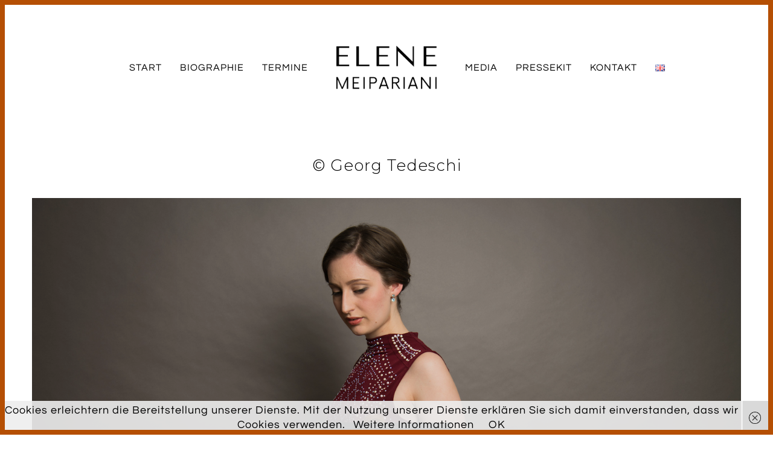

--- FILE ---
content_type: text/html; charset=UTF-8
request_url: https://elene-meipariani.com/portfolio/georg-tedeschi/
body_size: 13896
content:
<!DOCTYPE html>

<html class="no-js" lang="de-DE">
<head>
    <meta charset="UTF-8">
    <meta name="viewport" content="width=device-width, initial-scale=1.0">

	<link rel="preconnect" href="https://fonts.googleapis.com">
<link rel="preconnect" href="https://fonts.gstatic.com" crossorigin>
<link rel="preload" href="https://fonts.gstatic.com/s/montserrat/v18/JTURjIg1_i6t8kCHKm45_cJD3gnD_vx3rCs.woff2" as="font" type="font/woff2" crossorigin>
<link rel="preload" href="https://fonts.gstatic.com/s/montserrat/v18/JTUSjIg1_i6t8kCHKm459WlhyyTh89Y.woff2" as="font" type="font/woff2" crossorigin>
<link rel="preload" href="https://fonts.gstatic.com/s/montserrat/v18/JTUQjIg1_i6t8kCHKm459WxRyS7m0dR9pA.woff2" as="font" type="font/woff2" crossorigin>
<link rel="preload" href="https://fonts.gstatic.com/s/questrial/v13/QdVUSTchPBm7nuUeVf70viFluW44JQ.woff2" as="font" type="font/woff2" crossorigin>
<meta name='robots' content='index, follow, max-image-preview:large, max-snippet:-1, max-video-preview:-1' />

	<!-- This site is optimized with the Yoast SEO plugin v21.7 - https://yoast.com/wordpress/plugins/seo/ -->
	<title>© Georg Tedeschi - Elene Meipariani</title>
	<link rel="canonical" href="https://elene-meipariani.com/portfolio/georg-tedeschi/" />
	<meta property="og:locale" content="de_DE" />
	<meta property="og:type" content="article" />
	<meta property="og:title" content="© Georg Tedeschi - Elene Meipariani" />
	<meta property="og:url" content="https://elene-meipariani.com/portfolio/georg-tedeschi/" />
	<meta property="og:site_name" content="Elene Meipariani" />
	<meta property="article:publisher" content="https://www.facebook.com/profile.php?id=100012046419618" />
	<meta property="article:modified_time" content="2022-02-02T10:03:42+00:00" />
	<meta property="og:image" content="https://elene-meipariani.com/wp-content/uploads/elene_meipariani_20180420_georgtedeschi.com9754-Web.jpg" />
	<meta property="og:image:width" content="1500" />
	<meta property="og:image:height" content="1000" />
	<meta property="og:image:type" content="image/jpeg" />
	<meta name="twitter:card" content="summary_large_image" />
	<script type="application/ld+json" class="yoast-schema-graph">{"@context":"https://schema.org","@graph":[{"@type":"WebPage","@id":"https://elene-meipariani.com/portfolio/georg-tedeschi/","url":"https://elene-meipariani.com/portfolio/georg-tedeschi/","name":"© Georg Tedeschi - Elene Meipariani","isPartOf":{"@id":"https://elene-meipariani.com/#website"},"primaryImageOfPage":{"@id":"https://elene-meipariani.com/portfolio/georg-tedeschi/#primaryimage"},"image":{"@id":"https://elene-meipariani.com/portfolio/georg-tedeschi/#primaryimage"},"thumbnailUrl":"https://elene-meipariani.com/wp-content/uploads/elene_meipariani_20180420_georgtedeschi.com9754-Web.jpg","datePublished":"2022-01-11T14:12:51+00:00","dateModified":"2022-02-02T10:03:42+00:00","breadcrumb":{"@id":"https://elene-meipariani.com/portfolio/georg-tedeschi/#breadcrumb"},"inLanguage":"de","potentialAction":[{"@type":"ReadAction","target":["https://elene-meipariani.com/portfolio/georg-tedeschi/"]}]},{"@type":"ImageObject","inLanguage":"de","@id":"https://elene-meipariani.com/portfolio/georg-tedeschi/#primaryimage","url":"https://elene-meipariani.com/wp-content/uploads/elene_meipariani_20180420_georgtedeschi.com9754-Web.jpg","contentUrl":"https://elene-meipariani.com/wp-content/uploads/elene_meipariani_20180420_georgtedeschi.com9754-Web.jpg","width":1500,"height":1000,"caption":"Foto von Elene Meipariani © Georg Tedeschi"},{"@type":"BreadcrumbList","@id":"https://elene-meipariani.com/portfolio/georg-tedeschi/#breadcrumb","itemListElement":[{"@type":"ListItem","position":1,"name":"Startseite","item":"https://elene-meipariani.com/"},{"@type":"ListItem","position":2,"name":"Portfolio","item":"https://elene-meipariani.com/portfolio/"},{"@type":"ListItem","position":3,"name":"© Georg Tedeschi"}]},{"@type":"WebSite","@id":"https://elene-meipariani.com/#website","url":"https://elene-meipariani.com/","name":"Elene Meipariani","description":"Offizielle Webseite","potentialAction":[{"@type":"SearchAction","target":{"@type":"EntryPoint","urlTemplate":"https://elene-meipariani.com/?s={search_term_string}"},"query-input":"required name=search_term_string"}],"inLanguage":"de"}]}</script>
	<!-- / Yoast SEO plugin. -->


<link rel="alternate" type="application/rss+xml" title="Elene Meipariani &raquo; Feed" href="https://elene-meipariani.com/feed/" />
<link rel="alternate" type="application/rss+xml" title="Elene Meipariani &raquo; Kommentar-Feed" href="https://elene-meipariani.com/comments/feed/" />
<style id='wp-emoji-styles-inline-css'>

	img.wp-smiley, img.emoji {
		display: inline !important;
		border: none !important;
		box-shadow: none !important;
		height: 1em !important;
		width: 1em !important;
		margin: 0 0.07em !important;
		vertical-align: -0.1em !important;
		background: none !important;
		padding: 0 !important;
	}
</style>
<link rel='stylesheet' id='wp-block-library-css' href='https://elene-meipariani.com/wp-includes/css/dist/block-library/style.min.css?ver=6.4.7' media='all' />
<style id='classic-theme-styles-inline-css'>
/*! This file is auto-generated */
.wp-block-button__link{color:#fff;background-color:#32373c;border-radius:9999px;box-shadow:none;text-decoration:none;padding:calc(.667em + 2px) calc(1.333em + 2px);font-size:1.125em}.wp-block-file__button{background:#32373c;color:#fff;text-decoration:none}
</style>
<style id='global-styles-inline-css'>
body{--wp--preset--color--black: #000000;--wp--preset--color--cyan-bluish-gray: #abb8c3;--wp--preset--color--white: #ffffff;--wp--preset--color--pale-pink: #f78da7;--wp--preset--color--vivid-red: #cf2e2e;--wp--preset--color--luminous-vivid-orange: #ff6900;--wp--preset--color--luminous-vivid-amber: #fcb900;--wp--preset--color--light-green-cyan: #7bdcb5;--wp--preset--color--vivid-green-cyan: #00d084;--wp--preset--color--pale-cyan-blue: #8ed1fc;--wp--preset--color--vivid-cyan-blue: #0693e3;--wp--preset--color--vivid-purple: #9b51e0;--wp--preset--gradient--vivid-cyan-blue-to-vivid-purple: linear-gradient(135deg,rgba(6,147,227,1) 0%,rgb(155,81,224) 100%);--wp--preset--gradient--light-green-cyan-to-vivid-green-cyan: linear-gradient(135deg,rgb(122,220,180) 0%,rgb(0,208,130) 100%);--wp--preset--gradient--luminous-vivid-amber-to-luminous-vivid-orange: linear-gradient(135deg,rgba(252,185,0,1) 0%,rgba(255,105,0,1) 100%);--wp--preset--gradient--luminous-vivid-orange-to-vivid-red: linear-gradient(135deg,rgba(255,105,0,1) 0%,rgb(207,46,46) 100%);--wp--preset--gradient--very-light-gray-to-cyan-bluish-gray: linear-gradient(135deg,rgb(238,238,238) 0%,rgb(169,184,195) 100%);--wp--preset--gradient--cool-to-warm-spectrum: linear-gradient(135deg,rgb(74,234,220) 0%,rgb(151,120,209) 20%,rgb(207,42,186) 40%,rgb(238,44,130) 60%,rgb(251,105,98) 80%,rgb(254,248,76) 100%);--wp--preset--gradient--blush-light-purple: linear-gradient(135deg,rgb(255,206,236) 0%,rgb(152,150,240) 100%);--wp--preset--gradient--blush-bordeaux: linear-gradient(135deg,rgb(254,205,165) 0%,rgb(254,45,45) 50%,rgb(107,0,62) 100%);--wp--preset--gradient--luminous-dusk: linear-gradient(135deg,rgb(255,203,112) 0%,rgb(199,81,192) 50%,rgb(65,88,208) 100%);--wp--preset--gradient--pale-ocean: linear-gradient(135deg,rgb(255,245,203) 0%,rgb(182,227,212) 50%,rgb(51,167,181) 100%);--wp--preset--gradient--electric-grass: linear-gradient(135deg,rgb(202,248,128) 0%,rgb(113,206,126) 100%);--wp--preset--gradient--midnight: linear-gradient(135deg,rgb(2,3,129) 0%,rgb(40,116,252) 100%);--wp--preset--font-size--small: 13px;--wp--preset--font-size--medium: 20px;--wp--preset--font-size--large: 36px;--wp--preset--font-size--x-large: 42px;--wp--preset--spacing--20: 0.44rem;--wp--preset--spacing--30: 0.67rem;--wp--preset--spacing--40: 1rem;--wp--preset--spacing--50: 1.5rem;--wp--preset--spacing--60: 2.25rem;--wp--preset--spacing--70: 3.38rem;--wp--preset--spacing--80: 5.06rem;--wp--preset--shadow--natural: 6px 6px 9px rgba(0, 0, 0, 0.2);--wp--preset--shadow--deep: 12px 12px 50px rgba(0, 0, 0, 0.4);--wp--preset--shadow--sharp: 6px 6px 0px rgba(0, 0, 0, 0.2);--wp--preset--shadow--outlined: 6px 6px 0px -3px rgba(255, 255, 255, 1), 6px 6px rgba(0, 0, 0, 1);--wp--preset--shadow--crisp: 6px 6px 0px rgba(0, 0, 0, 1);}:where(.is-layout-flex){gap: 0.5em;}:where(.is-layout-grid){gap: 0.5em;}body .is-layout-flow > .alignleft{float: left;margin-inline-start: 0;margin-inline-end: 2em;}body .is-layout-flow > .alignright{float: right;margin-inline-start: 2em;margin-inline-end: 0;}body .is-layout-flow > .aligncenter{margin-left: auto !important;margin-right: auto !important;}body .is-layout-constrained > .alignleft{float: left;margin-inline-start: 0;margin-inline-end: 2em;}body .is-layout-constrained > .alignright{float: right;margin-inline-start: 2em;margin-inline-end: 0;}body .is-layout-constrained > .aligncenter{margin-left: auto !important;margin-right: auto !important;}body .is-layout-constrained > :where(:not(.alignleft):not(.alignright):not(.alignfull)){max-width: var(--wp--style--global--content-size);margin-left: auto !important;margin-right: auto !important;}body .is-layout-constrained > .alignwide{max-width: var(--wp--style--global--wide-size);}body .is-layout-flex{display: flex;}body .is-layout-flex{flex-wrap: wrap;align-items: center;}body .is-layout-flex > *{margin: 0;}body .is-layout-grid{display: grid;}body .is-layout-grid > *{margin: 0;}:where(.wp-block-columns.is-layout-flex){gap: 2em;}:where(.wp-block-columns.is-layout-grid){gap: 2em;}:where(.wp-block-post-template.is-layout-flex){gap: 1.25em;}:where(.wp-block-post-template.is-layout-grid){gap: 1.25em;}.has-black-color{color: var(--wp--preset--color--black) !important;}.has-cyan-bluish-gray-color{color: var(--wp--preset--color--cyan-bluish-gray) !important;}.has-white-color{color: var(--wp--preset--color--white) !important;}.has-pale-pink-color{color: var(--wp--preset--color--pale-pink) !important;}.has-vivid-red-color{color: var(--wp--preset--color--vivid-red) !important;}.has-luminous-vivid-orange-color{color: var(--wp--preset--color--luminous-vivid-orange) !important;}.has-luminous-vivid-amber-color{color: var(--wp--preset--color--luminous-vivid-amber) !important;}.has-light-green-cyan-color{color: var(--wp--preset--color--light-green-cyan) !important;}.has-vivid-green-cyan-color{color: var(--wp--preset--color--vivid-green-cyan) !important;}.has-pale-cyan-blue-color{color: var(--wp--preset--color--pale-cyan-blue) !important;}.has-vivid-cyan-blue-color{color: var(--wp--preset--color--vivid-cyan-blue) !important;}.has-vivid-purple-color{color: var(--wp--preset--color--vivid-purple) !important;}.has-black-background-color{background-color: var(--wp--preset--color--black) !important;}.has-cyan-bluish-gray-background-color{background-color: var(--wp--preset--color--cyan-bluish-gray) !important;}.has-white-background-color{background-color: var(--wp--preset--color--white) !important;}.has-pale-pink-background-color{background-color: var(--wp--preset--color--pale-pink) !important;}.has-vivid-red-background-color{background-color: var(--wp--preset--color--vivid-red) !important;}.has-luminous-vivid-orange-background-color{background-color: var(--wp--preset--color--luminous-vivid-orange) !important;}.has-luminous-vivid-amber-background-color{background-color: var(--wp--preset--color--luminous-vivid-amber) !important;}.has-light-green-cyan-background-color{background-color: var(--wp--preset--color--light-green-cyan) !important;}.has-vivid-green-cyan-background-color{background-color: var(--wp--preset--color--vivid-green-cyan) !important;}.has-pale-cyan-blue-background-color{background-color: var(--wp--preset--color--pale-cyan-blue) !important;}.has-vivid-cyan-blue-background-color{background-color: var(--wp--preset--color--vivid-cyan-blue) !important;}.has-vivid-purple-background-color{background-color: var(--wp--preset--color--vivid-purple) !important;}.has-black-border-color{border-color: var(--wp--preset--color--black) !important;}.has-cyan-bluish-gray-border-color{border-color: var(--wp--preset--color--cyan-bluish-gray) !important;}.has-white-border-color{border-color: var(--wp--preset--color--white) !important;}.has-pale-pink-border-color{border-color: var(--wp--preset--color--pale-pink) !important;}.has-vivid-red-border-color{border-color: var(--wp--preset--color--vivid-red) !important;}.has-luminous-vivid-orange-border-color{border-color: var(--wp--preset--color--luminous-vivid-orange) !important;}.has-luminous-vivid-amber-border-color{border-color: var(--wp--preset--color--luminous-vivid-amber) !important;}.has-light-green-cyan-border-color{border-color: var(--wp--preset--color--light-green-cyan) !important;}.has-vivid-green-cyan-border-color{border-color: var(--wp--preset--color--vivid-green-cyan) !important;}.has-pale-cyan-blue-border-color{border-color: var(--wp--preset--color--pale-cyan-blue) !important;}.has-vivid-cyan-blue-border-color{border-color: var(--wp--preset--color--vivid-cyan-blue) !important;}.has-vivid-purple-border-color{border-color: var(--wp--preset--color--vivid-purple) !important;}.has-vivid-cyan-blue-to-vivid-purple-gradient-background{background: var(--wp--preset--gradient--vivid-cyan-blue-to-vivid-purple) !important;}.has-light-green-cyan-to-vivid-green-cyan-gradient-background{background: var(--wp--preset--gradient--light-green-cyan-to-vivid-green-cyan) !important;}.has-luminous-vivid-amber-to-luminous-vivid-orange-gradient-background{background: var(--wp--preset--gradient--luminous-vivid-amber-to-luminous-vivid-orange) !important;}.has-luminous-vivid-orange-to-vivid-red-gradient-background{background: var(--wp--preset--gradient--luminous-vivid-orange-to-vivid-red) !important;}.has-very-light-gray-to-cyan-bluish-gray-gradient-background{background: var(--wp--preset--gradient--very-light-gray-to-cyan-bluish-gray) !important;}.has-cool-to-warm-spectrum-gradient-background{background: var(--wp--preset--gradient--cool-to-warm-spectrum) !important;}.has-blush-light-purple-gradient-background{background: var(--wp--preset--gradient--blush-light-purple) !important;}.has-blush-bordeaux-gradient-background{background: var(--wp--preset--gradient--blush-bordeaux) !important;}.has-luminous-dusk-gradient-background{background: var(--wp--preset--gradient--luminous-dusk) !important;}.has-pale-ocean-gradient-background{background: var(--wp--preset--gradient--pale-ocean) !important;}.has-electric-grass-gradient-background{background: var(--wp--preset--gradient--electric-grass) !important;}.has-midnight-gradient-background{background: var(--wp--preset--gradient--midnight) !important;}.has-small-font-size{font-size: var(--wp--preset--font-size--small) !important;}.has-medium-font-size{font-size: var(--wp--preset--font-size--medium) !important;}.has-large-font-size{font-size: var(--wp--preset--font-size--large) !important;}.has-x-large-font-size{font-size: var(--wp--preset--font-size--x-large) !important;}
.wp-block-navigation a:where(:not(.wp-element-button)){color: inherit;}
:where(.wp-block-post-template.is-layout-flex){gap: 1.25em;}:where(.wp-block-post-template.is-layout-grid){gap: 1.25em;}
:where(.wp-block-columns.is-layout-flex){gap: 2em;}:where(.wp-block-columns.is-layout-grid){gap: 2em;}
.wp-block-pullquote{font-size: 1.5em;line-height: 1.6;}
</style>
<style id='wp-typography-custom-inline-css'>
sub, sup{font-size: 75%;line-height: 100%}sup{vertical-align: 60%}sub{vertical-align: -10%}.amp{font-family: Baskerville, "Goudy Old Style", Palatino, "Book Antiqua", "Warnock Pro", serif;font-size: 1.1em;font-style: italic;font-weight: normal;line-height: 1em}.caps{font-size: 90%}.dquo{margin-left: -0.4em}.quo{margin-left: -0.2em}.pull-single{margin-left: -0.15em}.push-single{margin-right: 0.15em}.pull-double{margin-left: -0.38em}.push-double{margin-right: 0.38em}
</style>
<style id='wp-typography-safari-font-workaround-inline-css'>
body {-webkit-font-feature-settings: "liga";font-feature-settings: "liga";-ms-font-feature-settings: normal;}
</style>
<link rel='stylesheet' id='kalium-bootstrap-css-css' href='https://elene-meipariani.com/wp-content/themes/kalium/assets/css/bootstrap.min.css?ver=3.11.2.001' media='all' />
<link rel='stylesheet' id='kalium-theme-base-css-css' href='https://elene-meipariani.com/wp-content/themes/kalium/assets/css/base.min.css?ver=3.11.2.001' media='all' />
<link rel='stylesheet' id='kalium-theme-style-new-css-css' href='https://elene-meipariani.com/wp-content/themes/kalium/assets/css/new/style.min.css?ver=3.11.2.001' media='all' />
<link rel='stylesheet' id='kalium-theme-other-css-css' href='https://elene-meipariani.com/wp-content/themes/kalium/assets/css/other.min.css?ver=3.11.2.001' media='all' />
<link rel='stylesheet' id='kalium-theme-portfolio-css-css' href='https://elene-meipariani.com/wp-content/themes/kalium/assets/css/portfolio.min.css?ver=3.11.2.001' media='all' />
<link rel='stylesheet' id='kalium-style-css-css' href='https://elene-meipariani.com/wp-content/themes/kalium/style.css?ver=3.11.2.001' media='all' />
<link rel='stylesheet' id='custom-skin-css' href='https://elene-meipariani.com/wp-content/themes/kalium/assets/css/custom-skin.css?ver=e7c38f2feed4f7daad59ed0b81ac153d' media='all' />
<link rel='stylesheet' id='kalium-fluidbox-css-css' href='https://elene-meipariani.com/wp-content/themes/kalium/assets/vendors/fluidbox/css/fluidbox.min.css?ver=3.11.2.001' media='all' />
<link rel='stylesheet' id='typolab-montserrat-font-4-css' href='https://elene-meipariani.com/wp-content/uploads/fonts/9c42b6daac381823a163ef2e07f73362/font.css?v=1703677330' media='all' />
<link rel='stylesheet' id='typolab-questrial-font-5-css' href='https://elene-meipariani.com/wp-content/uploads/fonts/8c3ee5e0df0347fd91874cd4077217b4/font.css?v=1703677331' media='all' />
    <script type="text/javascript">
		var ajaxurl = ajaxurl || 'https://elene-meipariani.com/wp-admin/admin-ajax.php';
				var icl_language_code = "de";
		    </script>
	
<style data-custom-selectors>h1, .h1, .page-heading h1, h2, .h2, .page-heading h2, h3, .h3, .page-heading h3, h4, .h4, .page-heading h4, h5, .h5, .page-heading h5, h6, .h6, .page-heading h6{font-family:"Montserrat";font-style:normal;font-weight:300}.blog-posts .box-holder .post-info h2, .wpb_wrapper .lab-blog-posts .blog-post-entry .blog-post-content-container .blog-post-title, .single-blog-holder .blog-title h1, .blog-post-excerpt p, .post-info p, .blog-content-holder .post-content{font-family:"Montserrat";font-style:normal;font-weight:300}.single-post .post .author-info{font-family:"Montserrat";font-style:normal;font-weight:300}.single-post .post-comments--section-title h2{font-family:"Montserrat";font-style:normal;font-weight:300}</style>
<style data-custom-selectors>body, p{font-family:"Questrial";font-style:normal;font-weight:normal;font-size:18px;letter-spacing:1px}</style><script type="text/javascript" src="https://elene-meipariani.com/wp-includes/js/jquery/jquery.min.js?ver=3.7.1" id="jquery-core-js"></script>
<script type="text/javascript" src="https://elene-meipariani.com/wp-includes/js/jquery/jquery-migrate.min.js?ver=3.4.1" id="jquery-migrate-js"></script>
<script type="text/javascript" src="https://elene-meipariani.com/wp-content/plugins/revslider/public/assets/js/rbtools.min.js?ver=6.6.4" id="tp-tools-js"></script>
<script type="text/javascript" src="https://elene-meipariani.com/wp-content/plugins/revslider/public/assets/js/rs6.min.js?ver=6.6.4" id="revmin-js"></script>
<link rel="https://api.w.org/" href="https://elene-meipariani.com/wp-json/" /><link rel="alternate" type="application/json" href="https://elene-meipariani.com/wp-json/wp/v2/portfolio/5325" /><link rel="EditURI" type="application/rsd+xml" title="RSD" href="https://elene-meipariani.com/xmlrpc.php?rsd" />
<meta name="generator" content="WordPress 6.4.7" />
<link rel='shortlink' href='https://elene-meipariani.com/?p=5325' />
<link rel="alternate" type="application/json+oembed" href="https://elene-meipariani.com/wp-json/oembed/1.0/embed?url=https%3A%2F%2Felene-meipariani.com%2Fportfolio%2Fgeorg-tedeschi%2F" />
<link rel="alternate" type="text/xml+oembed" href="https://elene-meipariani.com/wp-json/oembed/1.0/embed?url=https%3A%2F%2Felene-meipariani.com%2Fportfolio%2Fgeorg-tedeschi%2F&#038;format=xml" />
<style id="theme-custom-css">.site-footer .footer-widgets {margin-bottom: 5px;}@media only screen and (max-width: 768px) {    .no-margin-desktop .vc_column-inner {        padding-left: 15px !important;        padding-right: 15px !important;    }}´.site-header--sticky-absolute, .site-header--sticky-fixed {    left: 0;    right: 0;    margin-top: -8px;}</style><meta name="theme-color" content="#2d49b1"><script>var mobile_menu_breakpoint = 768;</script><style data-appended-custom-css="true">@media screen and (min-width:769px) { .mobile-menu-wrapper,.mobile-menu-overlay,.header-block__item--mobile-menu-toggle {display: none;} }</style><style data-appended-custom-css="true">@media screen and (max-width:768px) { .header-block__item--standard-menu-container {display: none;} }</style><style>.recentcomments a{display:inline !important;padding:0 !important;margin:0 !important;}</style><meta name="generator" content="Powered by WPBakery Page Builder - drag and drop page builder for WordPress."/>
<meta name="generator" content="Powered by Slider Revolution 6.6.4 - responsive, Mobile-Friendly Slider Plugin for WordPress with comfortable drag and drop interface." />
<link rel="icon" href="https://elene-meipariani.com/wp-content/uploads/cropped-Bildschirmfoto-2022-02-05-um-15.29.26-32x32.png" sizes="32x32" />
<link rel="icon" href="https://elene-meipariani.com/wp-content/uploads/cropped-Bildschirmfoto-2022-02-05-um-15.29.26-192x192.png" sizes="192x192" />
<link rel="apple-touch-icon" href="https://elene-meipariani.com/wp-content/uploads/cropped-Bildschirmfoto-2022-02-05-um-15.29.26-180x180.png" />
<meta name="msapplication-TileImage" content="https://elene-meipariani.com/wp-content/uploads/cropped-Bildschirmfoto-2022-02-05-um-15.29.26-270x270.png" />
<script>function setREVStartSize(e){
			//window.requestAnimationFrame(function() {
				window.RSIW = window.RSIW===undefined ? window.innerWidth : window.RSIW;
				window.RSIH = window.RSIH===undefined ? window.innerHeight : window.RSIH;
				try {
					var pw = document.getElementById(e.c).parentNode.offsetWidth,
						newh;
					pw = pw===0 || isNaN(pw) || (e.l=="fullwidth" || e.layout=="fullwidth") ? window.RSIW : pw;
					e.tabw = e.tabw===undefined ? 0 : parseInt(e.tabw);
					e.thumbw = e.thumbw===undefined ? 0 : parseInt(e.thumbw);
					e.tabh = e.tabh===undefined ? 0 : parseInt(e.tabh);
					e.thumbh = e.thumbh===undefined ? 0 : parseInt(e.thumbh);
					e.tabhide = e.tabhide===undefined ? 0 : parseInt(e.tabhide);
					e.thumbhide = e.thumbhide===undefined ? 0 : parseInt(e.thumbhide);
					e.mh = e.mh===undefined || e.mh=="" || e.mh==="auto" ? 0 : parseInt(e.mh,0);
					if(e.layout==="fullscreen" || e.l==="fullscreen")
						newh = Math.max(e.mh,window.RSIH);
					else{
						e.gw = Array.isArray(e.gw) ? e.gw : [e.gw];
						for (var i in e.rl) if (e.gw[i]===undefined || e.gw[i]===0) e.gw[i] = e.gw[i-1];
						e.gh = e.el===undefined || e.el==="" || (Array.isArray(e.el) && e.el.length==0)? e.gh : e.el;
						e.gh = Array.isArray(e.gh) ? e.gh : [e.gh];
						for (var i in e.rl) if (e.gh[i]===undefined || e.gh[i]===0) e.gh[i] = e.gh[i-1];
											
						var nl = new Array(e.rl.length),
							ix = 0,
							sl;
						e.tabw = e.tabhide>=pw ? 0 : e.tabw;
						e.thumbw = e.thumbhide>=pw ? 0 : e.thumbw;
						e.tabh = e.tabhide>=pw ? 0 : e.tabh;
						e.thumbh = e.thumbhide>=pw ? 0 : e.thumbh;
						for (var i in e.rl) nl[i] = e.rl[i]<window.RSIW ? 0 : e.rl[i];
						sl = nl[0];
						for (var i in nl) if (sl>nl[i] && nl[i]>0) { sl = nl[i]; ix=i;}
						var m = pw>(e.gw[ix]+e.tabw+e.thumbw) ? 1 : (pw-(e.tabw+e.thumbw)) / (e.gw[ix]);
						newh =  (e.gh[ix] * m) + (e.tabh + e.thumbh);
					}
					var el = document.getElementById(e.c);
					if (el!==null && el) el.style.height = newh+"px";
					el = document.getElementById(e.c+"_wrapper");
					if (el!==null && el) {
						el.style.height = newh+"px";
						el.style.display = "block";
					}
				} catch(e){
					console.log("Failure at Presize of Slider:" + e)
				}
			//});
		  };</script>
<style data-grid-container-width> @media (min-width: 1200px){ .container,.content-area,.vc-container .vc-row-container--stretch-content .vc_inner.container-fixed { width: 100%;width: calc(100% - 60px) } }</style><noscript><style> .wpb_animate_when_almost_visible { opacity: 1; }</style></noscript></head>
<body data-rsssl=1 class="portfolio-template-default single single-portfolio postid-5325 has-page-borders has-fixed-footer wpb-js-composer js-comp-ver-6.10.0 vc_responsive portfolio-category-fotos">

<style data-appended-custom-css="true">.page-border > .top-border, .page-border > .right-border, .page-border > .bottom-border, .page-border > .left-border {padding: 4px; background: #b54f03 !important;}</style><style data-appended-custom-css="true">@media screen and (min-width: 768px) { body > .wrapper, .top-menu-container, .portfolio-description-container, .single-portfolio-holder .portfolio-navigation, .portfolio-slider-nav, .site-footer, .woocommerce-demo-store .woocommerce-store-notice, .fullscreen-menu-footer {margin: 8px;} }</style><style data-appended-custom-css="true">@media screen and (min-width: 992px) { .site-footer.fixed-footer {left: 8px; right: 8px;} }</style><style data-appended-custom-css="true">.main-header.fullwidth-header, demo_store, .nivo-lightbox-theme-default .nivo-lightbox-close {margin-left: 8px; margin-right: 8px;}</style><style data-appended-custom-css="true">.nivo-lightbox-theme-default .nivo-lightbox-close {margin-top: 8px; margin-top: 8px;}</style><style data-appended-custom-css="true">body {height: calc(100% - 16px); min-height: calc(100% - 16px);}</style><style data-appended-custom-css="true">.has-page-borders.has-fixed-footer .wrapper {min-height: calc(100vh - 16px);}</style><div class="page-border wow fadeIn" data-wow-duration="2s" data-wow-delay="0.2s">
	<div class="top-border"></div>
	<div class="right-border"></div>
	<div class="bottom-border"></div>
	<div class="left-border"></div>
</div>
<div class="mobile-menu-wrapper mobile-menu-slide">

    <div class="mobile-menu-container">

		<ul id="menu-hauptmenue-de-mobil" class="menu"><li id="menu-item-5374" class="menu-item menu-item-type-custom menu-item-object-custom menu-item-home menu-item-5374"><a href="https://elene-meipariani.com">START</a></li>
<li id="menu-item-5251" class="menu-item menu-item-type-post_type menu-item-object-page menu-item-5251"><a href="https://elene-meipariani.com/bio/">BIOGRAPHIE</a></li>
<li id="menu-item-5679" class="menu-item menu-item-type-post_type menu-item-object-page menu-item-5679"><a href="https://elene-meipariani.com/termine/">TERMINE</a></li>
<li id="menu-item-4271" class="menu-item menu-item-type-post_type menu-item-object-page menu-item-4271"><a href="https://elene-meipariani.com/media/">MEDIA</a></li>
<li id="menu-item-5347" class="menu-item menu-item-type-custom menu-item-object-custom menu-item-5347"><a href="https://elene-meipariani.com/wp-content/uploads/Elene-Meipariani_Press-Kit-1-2.zip">PRESSEKIT</a></li>
<li id="menu-item-5252" class="menu-item menu-item-type-post_type menu-item-object-page menu-item-5252"><a href="https://elene-meipariani.com/kontakt/">KONTAKT</a></li>
<li id="menu-item-6274-en" class="lang-item lang-item-124 lang-item-en no-translation lang-item-first menu-item menu-item-type-custom menu-item-object-custom menu-item-6274-en"><a href="https://elene-meipariani.com/en/home-neu/" hreflang="en-GB" lang="en-GB"><img src="[data-uri]" alt="English" width="16" height="11" style="width: 16px; height: 11px;"></a></li>
</ul>
		
		
		
    </div>

</div>

<div class="mobile-menu-overlay"></div>
<div class="wrapper" id="main-wrapper">

	    <header class="site-header main-header menu-type-custom-header fullwidth-header is-sticky">

		<div class="header-block">

	
	<div class="header-block__row-container container">

		<div class="header-block__row header-block__row--main">
			        <div class="header-block__column header-block--content-left header-block--align-right">

            <div class="header-block__items-row">
				<div class="header-block__item header-block__item--type-menu-147 header-block__item--standard-menu-container header-block__item--hide-on-tablet header-block__item--hide-on-mobile"><div class="standard-menu-container menu-skin-main"><nav class="nav-container-147"><ul id="menu-hauptmenue-links" class="menu"><li id="menu-item-5747" class="menu-item menu-item-type-post_type menu-item-object-page menu-item-home menu-item-5747"><a href="https://elene-meipariani.com/"><span>START</span></a></li>
<li id="menu-item-5748" class="menu-item menu-item-type-post_type menu-item-object-page menu-item-5748"><a href="https://elene-meipariani.com/bio/"><span>BIOGRAPHIE</span></a></li>
<li id="menu-item-5749" class="menu-item menu-item-type-post_type menu-item-object-page menu-item-5749"><a href="https://elene-meipariani.com/termine/"><span>TERMINE</span></a></li>
</ul></nav></div></div><div class="header-block__item header-block__item--type-menu-147 header-block__item--mobile-menu-toggle header-block__item--hide-on-tablet header-block__item--hide-on-mobile"><a href="#" class="toggle-bars menu-skin-main" aria-label="Toggle navigation" role="button" data-action="mobile-menu">        <span class="toggle-bars__column">
            <span class="toggle-bars__bar-lines">
                <span class="toggle-bars__bar-line toggle-bars__bar-line--top"></span>
                <span class="toggle-bars__bar-line toggle-bars__bar-line--middle"></span>
                <span class="toggle-bars__bar-line toggle-bars__bar-line--bottom"></span>
            </span>
        </span>
		</a></div>            </div>

        </div>
		        <div class="header-block__column header-block__logo header-block--auto-grow">
			<style data-appended-custom-css="true">.logo-image {width:200px;height:107px;}</style><style data-appended-custom-css="true">@media screen and (max-width: 768px) { .logo-image {width:100px;height:54px;} }</style>    <a href="https://elene-meipariani.com" class="header-logo logo-image">
		            <img src="https://elene-meipariani.com/wp-content/uploads/Elene-500-x-200-px-200-x-50-px-1000-x-250-px-2000-x-500-px-800-×-500-px.png" class="main-logo" width="200" height="107" alt="Elene Meipariani"/>
		    </a>
        </div>
		        <div class="header-block__column header-block--content-right header-block--align-left">

            <div class="header-block__items-row">
				<div class="header-block__item header-block__item--type-menu-148 header-block__item--hide-on-tablet header-block__item--hide-on-mobile"><div class="standard-menu-container menu-skin-main"><nav class="nav-container-148"><ul id="menu-hauptmenue-rechts" class="menu"><li id="menu-item-5751" class="menu-item menu-item-type-post_type menu-item-object-page menu-item-5751"><a href="https://elene-meipariani.com/media/"><span>MEDIA</span></a></li>
<li id="menu-item-5752" class="menu-item menu-item-type-custom menu-item-object-custom menu-item-5752"><a href="https://elene-meipariani.com/wp-content/uploads/Elene-Meipariani_Press-Kit-1-1.zip"><span>PRESSEKIT</span></a></li>
<li id="menu-item-5762" class="menu-item menu-item-type-post_type menu-item-object-page menu-item-5762"><a href="https://elene-meipariani.com/kontakt/"><span>KONTAKT</span></a></li>
<li id="menu-item-6253-en" class="lang-item lang-item-124 lang-item-en no-translation lang-item-first menu-item menu-item-type-custom menu-item-object-custom menu-item-6253-en"><a href="https://elene-meipariani.com/en/home-neu/" hreflang="en-GB" lang="en-GB"><span><img src="[data-uri]" alt="English" width="16" height="11" style="width: 16px; height: 11px;"></span></a></li>
</ul></nav></div></div><div class="header-block__item header-block__item--type-menu-25 header-block__item--standard-menu-container header-block__item--hide-on-desktop"><div class="standard-menu-container menu-skin-main"><nav class="nav-container-25"><ul id="menu-hauptmenue-de-mobil-1" class="menu"><li class="menu-item menu-item-type-custom menu-item-object-custom menu-item-home menu-item-5374"><a href="https://elene-meipariani.com"><span>START</span></a></li>
<li class="menu-item menu-item-type-post_type menu-item-object-page menu-item-5251"><a href="https://elene-meipariani.com/bio/"><span>BIOGRAPHIE</span></a></li>
<li class="menu-item menu-item-type-post_type menu-item-object-page menu-item-5679"><a href="https://elene-meipariani.com/termine/"><span>TERMINE</span></a></li>
<li class="menu-item menu-item-type-post_type menu-item-object-page menu-item-4271"><a href="https://elene-meipariani.com/media/"><span>MEDIA</span></a></li>
<li class="menu-item menu-item-type-custom menu-item-object-custom menu-item-5347"><a href="https://elene-meipariani.com/wp-content/uploads/Elene-Meipariani_Press-Kit-1-2.zip"><span>PRESSEKIT</span></a></li>
<li class="menu-item menu-item-type-post_type menu-item-object-page menu-item-5252"><a href="https://elene-meipariani.com/kontakt/"><span>KONTAKT</span></a></li>
<li class="lang-item lang-item-124 lang-item-en no-translation lang-item-first menu-item menu-item-type-custom menu-item-object-custom menu-item-6274-en"><a href="https://elene-meipariani.com/en/home-neu/" hreflang="en-GB" lang="en-GB"><span><img src="[data-uri]" alt="English" width="16" height="11" style="width: 16px; height: 11px;"></span></a></li>
</ul></nav></div></div><div class="header-block__item header-block__item--type-menu-25 header-block__item--mobile-menu-toggle header-block__item--hide-on-desktop"><a href="#" class="toggle-bars menu-skin-main" aria-label="Toggle navigation" role="button" data-action="mobile-menu">        <span class="toggle-bars__column">
            <span class="toggle-bars__bar-lines">
                <span class="toggle-bars__bar-line toggle-bars__bar-line--top"></span>
                <span class="toggle-bars__bar-line toggle-bars__bar-line--middle"></span>
                <span class="toggle-bars__bar-line toggle-bars__bar-line--bottom"></span>
            </span>
        </span>
		</a></div>            </div>

        </div>
				</div>

	</div>

	
</div>

    </header>

<div class="container">

	<div class="page-container">

		<div class="single-portfolio-holder portfolio-type-6 clearfix">
			
			<div class="title section-title">
				<h1>© Georg Tedeschi</h1>

							</div>
			
						<a href="#open" data-portfolio-item-id="5325" class="lightbox-featured-image">
				<span class="image-placeholder" style="padding-bottom:66.66666667%;background-color:#eeeeee"><img width="1500" height="1000" src="https://elene-meipariani.com/wp-content/uploads/elene_meipariani_20180420_georgtedeschi.com9754-Web.jpg" class="attachment-portfolio-single-img-1 size-portfolio-single-img-1 img-5328 lazyloaded" alt="Foto von Elene Meipariani © Georg Tedeschi" decoding="async" fetchpriority="high" srcset="https://elene-meipariani.com/wp-content/uploads/elene_meipariani_20180420_georgtedeschi.com9754-Web.jpg 1500w, https://elene-meipariani.com/wp-content/uploads/elene_meipariani_20180420_georgtedeschi.com9754-Web-300x200.jpg 300w, https://elene-meipariani.com/wp-content/uploads/elene_meipariani_20180420_georgtedeschi.com9754-Web-1024x683.jpg 1024w, https://elene-meipariani.com/wp-content/uploads/elene_meipariani_20180420_georgtedeschi.com9754-Web-768x512.jpg 768w, https://elene-meipariani.com/wp-content/uploads/elene_meipariani_20180420_georgtedeschi.com9754-Web-1116x744.jpg 1116w, https://elene-meipariani.com/wp-content/uploads/elene_meipariani_20180420_georgtedeschi.com9754-Web-806x537.jpg 806w, https://elene-meipariani.com/wp-content/uploads/elene_meipariani_20180420_georgtedeschi.com9754-Web-558x372.jpg 558w, https://elene-meipariani.com/wp-content/uploads/elene_meipariani_20180420_georgtedeschi.com9754-Web-655x437.jpg 655w" sizes="(max-width: 1500px) 100vw, 1500px" /></span>				<em>
					In Lightbox öffnen					<i></i>
				</em>
			</a>
						
			    <div class="row">
        <div class="col-xs-12">
            <div class="portfolio-big-navigation portfolio-navigation-type-simple wow fadeIn">
                <div class="row">
                    <div class="col-xs-5">
						<a href="https://elene-meipariani.com/portfolio/sophie-wolter/" class="adjacent-post-link adjacent-post-link--prev adjacent-post-link--has-icon adjacent-post-link--arrow-left">
	        <span class="adjacent-post-link__icon">
            <i class="flaticon-arrow427"></i>
        </span>
	
    <span class="adjacent-post-link__text">
        
        <span class="adjacent-post-link__text-primary">
            Vorherige        </span>
    </span>
</a>
                    </div>

                    <div class="col-xs-2 text-on-center">
                        <a class="back-to-portfolio" href="https://elene-meipariani.com/portfolio/">
                            <i class="flaticon-four60"></i>
                        </a>
                    </div>

                    <div class="col-xs-5 text-align-right">
						<a href="https://elene-meipariani.com/portfolio/georg-tedeschi-3/" class="adjacent-post-link adjacent-post-link--next adjacent-post-link--has-icon adjacent-post-link--arrow-right">
	        <span class="adjacent-post-link__icon">
            <i class="flaticon-arrow413"></i>
        </span>
	
    <span class="adjacent-post-link__text">
        
        <span class="adjacent-post-link__text-primary">
            Nächste        </span>
    </span>
</a>
                    </div>
                </div>
            </div>
        </div>
    </div>
			
		</div>
	</div>

</div>
    <script type="text/javascript">
		var portfolioContainers = portfolioContainers || [];
		portfolioContainers.push( {"instanceId":"portfolio-2","instanceAlias":"portfolio","baseQuery":{"post_type":"portfolio","post_status":"publish","page":"","posts_per_page":10,"paged":0,"meta_query":[{"key":"_thumbnail_id","compare":"EXISTS"}]},"vcAttributes":[],"postId":0,"count":11,"countByTerms":{"audios":1,"fotos":9,"videos":1},"lightboxData":{"options":{"galleryId":"portfolio-2","mode":"lg-fade","singleNavMode":true,"speed":600,"hideBarsDelay":3000,"hash":false,"loop":true,"kaliumHash":true,"download":true,"counter":true,"enableDrag":true,"pager":false,"fullScreen":true,"thumbnail":true,"animateThumb":true,"pullCaptionUp":true,"showThumbByDefault":false,"thumbMargin":0,"thumbContHeight":100,"thumbWidth":100,"currentPagerPosition":"middle","autoplay":true,"autoplayControls":true,"fourceAutoplay":false,"progressBar":true,"pause":5000,"zoom":true,"scale":1,"startClass":"lg-start-fade lg-default-skin","share":false,"rotate":false,"rotateLeft":true,"rotateRight":true,"flipHorizontal":false,"flipVertical":false},"entries":[{"terms":["fotos"],"src":"https:\/\/elene-meipariani.com\/wp-content\/uploads\/HHB00087-scaled.jpg","srcset":"https:\/\/elene-meipariani.com\/wp-content\/uploads\/HHB00087-scaled.jpg 3071w, https:\/\/elene-meipariani.com\/wp-content\/uploads\/HHB00087-300x200.jpg 300w, https:\/\/elene-meipariani.com\/wp-content\/uploads\/HHB00087-1024x683.jpg 1024w, https:\/\/elene-meipariani.com\/wp-content\/uploads\/HHB00087-768x512.jpg 768w, https:\/\/elene-meipariani.com\/wp-content\/uploads\/HHB00087-1536x1025.jpg 1536w, https:\/\/elene-meipariani.com\/wp-content\/uploads\/HHB00087-2048x1366.jpg 2048w, https:\/\/elene-meipariani.com\/wp-content\/uploads\/HHB00087-1612x1075.jpg 1612w, https:\/\/elene-meipariani.com\/wp-content\/uploads\/HHB00087-1116x744.jpg 1116w, https:\/\/elene-meipariani.com\/wp-content\/uploads\/HHB00087-806x538.jpg 806w, https:\/\/elene-meipariani.com\/wp-content\/uploads\/HHB00087-558x372.jpg 558w, https:\/\/elene-meipariani.com\/wp-content\/uploads\/HHB00087-655x437.jpg 655w","sizes":"(max-width: 3071px) 100vw, 3071px","thumb":"https:\/\/elene-meipariani.com\/wp-content\/uploads\/HHB00087-150x150.jpg","downloadUrl":"https:\/\/elene-meipariani.com\/wp-content\/uploads\/HHB00087-scaled.jpg","subHtml":"        <div class=\"kalium-portfolio-lightbox-item-caption\">\n\n\t\t\t\n\t\t\t                <h4>\u00a9 Harald Hoffmann<\/h4>\n\t\t\t\n\t\t\t\n\t\t\t\n        <\/div>\n\t\t","portfolioItemId":7043,"permalink":"https:\/\/elene-meipariani.com\/portfolio\/harald-hoffmann-4\/","slug":"harald-hoffmann-4","index":0,"subIndex":0,"href":"https:\/\/elene-meipariani.com\/portfolio\/harald-hoffmann-4\/","pinterestShareUrl":"https:\/\/elene-meipariani.com\/portfolio\/harald-hoffmann-4\/","googleplusShareUrl":"https:\/\/elene-meipariani.com\/portfolio\/harald-hoffmann-4\/","twitterShareUrl":"https:\/\/elene-meipariani.com\/portfolio\/harald-hoffmann-4\/","facebookShareUrl":"https:\/\/elene-meipariani.com\/portfolio\/harald-hoffmann-4\/","hash":"harald-hoffmann-4"},{"terms":["fotos"],"src":"https:\/\/elene-meipariani.com\/wp-content\/uploads\/HHB00119-scaled.jpg","srcset":"https:\/\/elene-meipariani.com\/wp-content\/uploads\/HHB00119-scaled.jpg 3071w, https:\/\/elene-meipariani.com\/wp-content\/uploads\/HHB00119-300x200.jpg 300w, https:\/\/elene-meipariani.com\/wp-content\/uploads\/HHB00119-1024x683.jpg 1024w, https:\/\/elene-meipariani.com\/wp-content\/uploads\/HHB00119-768x512.jpg 768w, https:\/\/elene-meipariani.com\/wp-content\/uploads\/HHB00119-1536x1025.jpg 1536w, https:\/\/elene-meipariani.com\/wp-content\/uploads\/HHB00119-2048x1366.jpg 2048w, https:\/\/elene-meipariani.com\/wp-content\/uploads\/HHB00119-1612x1075.jpg 1612w, https:\/\/elene-meipariani.com\/wp-content\/uploads\/HHB00119-1116x744.jpg 1116w, https:\/\/elene-meipariani.com\/wp-content\/uploads\/HHB00119-806x538.jpg 806w, https:\/\/elene-meipariani.com\/wp-content\/uploads\/HHB00119-558x372.jpg 558w, https:\/\/elene-meipariani.com\/wp-content\/uploads\/HHB00119-655x437.jpg 655w","sizes":"(max-width: 3071px) 100vw, 3071px","thumb":"https:\/\/elene-meipariani.com\/wp-content\/uploads\/HHB00119-150x150.jpg","downloadUrl":"https:\/\/elene-meipariani.com\/wp-content\/uploads\/HHB00119-scaled.jpg","subHtml":"        <div class=\"kalium-portfolio-lightbox-item-caption\">\n\n\t\t\t\n\t\t\t                <h4>\u00a9 Harald Hoffmann<\/h4>\n\t\t\t\n\t\t\t\n\t\t\t\n        <\/div>\n\t\t","portfolioItemId":7041,"permalink":"https:\/\/elene-meipariani.com\/portfolio\/harald-hoffmann-3\/","slug":"harald-hoffmann-3","index":1,"subIndex":0,"href":"https:\/\/elene-meipariani.com\/portfolio\/harald-hoffmann-3\/","pinterestShareUrl":"https:\/\/elene-meipariani.com\/portfolio\/harald-hoffmann-3\/","googleplusShareUrl":"https:\/\/elene-meipariani.com\/portfolio\/harald-hoffmann-3\/","twitterShareUrl":"https:\/\/elene-meipariani.com\/portfolio\/harald-hoffmann-3\/","facebookShareUrl":"https:\/\/elene-meipariani.com\/portfolio\/harald-hoffmann-3\/","hash":"harald-hoffmann-3"},{"terms":["fotos"],"src":"https:\/\/elene-meipariani.com\/wp-content\/uploads\/HHB00112-scaled.jpg","srcset":"https:\/\/elene-meipariani.com\/wp-content\/uploads\/HHB00112-scaled.jpg 3224w, https:\/\/elene-meipariani.com\/wp-content\/uploads\/HHB00112-300x200.jpg 300w, https:\/\/elene-meipariani.com\/wp-content\/uploads\/HHB00112-1024x683.jpg 1024w, https:\/\/elene-meipariani.com\/wp-content\/uploads\/HHB00112-768x512.jpg 768w, https:\/\/elene-meipariani.com\/wp-content\/uploads\/HHB00112-1536x1025.jpg 1536w, https:\/\/elene-meipariani.com\/wp-content\/uploads\/HHB00112-2048x1366.jpg 2048w, https:\/\/elene-meipariani.com\/wp-content\/uploads\/HHB00112-1612x1075.jpg 1612w, https:\/\/elene-meipariani.com\/wp-content\/uploads\/HHB00112-1116x744.jpg 1116w, https:\/\/elene-meipariani.com\/wp-content\/uploads\/HHB00112-806x538.jpg 806w, https:\/\/elene-meipariani.com\/wp-content\/uploads\/HHB00112-558x372.jpg 558w, https:\/\/elene-meipariani.com\/wp-content\/uploads\/HHB00112-655x437.jpg 655w","sizes":"(max-width: 3224px) 100vw, 3224px","thumb":"https:\/\/elene-meipariani.com\/wp-content\/uploads\/HHB00112-150x150.jpg","downloadUrl":"https:\/\/elene-meipariani.com\/wp-content\/uploads\/HHB00112-scaled.jpg","subHtml":"        <div class=\"kalium-portfolio-lightbox-item-caption\">\n\n\t\t\t\n\t\t\t                <h4>\u00a9 Harald Hoffmann<\/h4>\n\t\t\t\n\t\t\t\n\t\t\t\n        <\/div>\n\t\t","portfolioItemId":7039,"permalink":"https:\/\/elene-meipariani.com\/portfolio\/harald-hoffmann-2\/","slug":"harald-hoffmann-2","index":2,"subIndex":0,"href":"https:\/\/elene-meipariani.com\/portfolio\/harald-hoffmann-2\/","pinterestShareUrl":"https:\/\/elene-meipariani.com\/portfolio\/harald-hoffmann-2\/","googleplusShareUrl":"https:\/\/elene-meipariani.com\/portfolio\/harald-hoffmann-2\/","twitterShareUrl":"https:\/\/elene-meipariani.com\/portfolio\/harald-hoffmann-2\/","facebookShareUrl":"https:\/\/elene-meipariani.com\/portfolio\/harald-hoffmann-2\/","hash":"harald-hoffmann-2"},{"terms":["fotos"],"src":"https:\/\/elene-meipariani.com\/wp-content\/uploads\/HHB09306-scaled.jpg","srcset":"https:\/\/elene-meipariani.com\/wp-content\/uploads\/HHB09306-scaled.jpg 3071w, https:\/\/elene-meipariani.com\/wp-content\/uploads\/HHB09306-300x200.jpg 300w, https:\/\/elene-meipariani.com\/wp-content\/uploads\/HHB09306-1024x683.jpg 1024w, https:\/\/elene-meipariani.com\/wp-content\/uploads\/HHB09306-768x512.jpg 768w, https:\/\/elene-meipariani.com\/wp-content\/uploads\/HHB09306-1536x1025.jpg 1536w, https:\/\/elene-meipariani.com\/wp-content\/uploads\/HHB09306-2048x1366.jpg 2048w, https:\/\/elene-meipariani.com\/wp-content\/uploads\/HHB09306-1612x1075.jpg 1612w, https:\/\/elene-meipariani.com\/wp-content\/uploads\/HHB09306-1116x744.jpg 1116w, https:\/\/elene-meipariani.com\/wp-content\/uploads\/HHB09306-806x538.jpg 806w, https:\/\/elene-meipariani.com\/wp-content\/uploads\/HHB09306-558x372.jpg 558w, https:\/\/elene-meipariani.com\/wp-content\/uploads\/HHB09306-655x437.jpg 655w","sizes":"(max-width: 3071px) 100vw, 3071px","thumb":"https:\/\/elene-meipariani.com\/wp-content\/uploads\/HHB09306-150x150.jpg","downloadUrl":"https:\/\/elene-meipariani.com\/wp-content\/uploads\/HHB09306-scaled.jpg","subHtml":"        <div class=\"kalium-portfolio-lightbox-item-caption\">\n\n\t\t\t\n\t\t\t                <h4>\u00a9 Harald Hoffmann<\/h4>\n\t\t\t\n\t\t\t\n\t\t\t\n        <\/div>\n\t\t","portfolioItemId":7037,"permalink":"https:\/\/elene-meipariani.com\/portfolio\/harald-hoffmann-1\/","slug":"harald-hoffmann-1","index":3,"subIndex":0,"href":"https:\/\/elene-meipariani.com\/portfolio\/harald-hoffmann-1\/","pinterestShareUrl":"https:\/\/elene-meipariani.com\/portfolio\/harald-hoffmann-1\/","googleplusShareUrl":"https:\/\/elene-meipariani.com\/portfolio\/harald-hoffmann-1\/","twitterShareUrl":"https:\/\/elene-meipariani.com\/portfolio\/harald-hoffmann-1\/","facebookShareUrl":"https:\/\/elene-meipariani.com\/portfolio\/harald-hoffmann-1\/","hash":"harald-hoffmann-1"},{"terms":["audios"],"src":"https:\/\/elene-meipariani.com\/wp-content\/uploads\/Bildschirmfoto-2022-02-02-um-10.30.25.png","srcset":"https:\/\/elene-meipariani.com\/wp-content\/uploads\/Bildschirmfoto-2022-02-02-um-10.30.25.png 1000w, https:\/\/elene-meipariani.com\/wp-content\/uploads\/Bildschirmfoto-2022-02-02-um-10.30.25-300x201.png 300w, https:\/\/elene-meipariani.com\/wp-content\/uploads\/Bildschirmfoto-2022-02-02-um-10.30.25-768x515.png 768w, https:\/\/elene-meipariani.com\/wp-content\/uploads\/Bildschirmfoto-2022-02-02-um-10.30.25-806x541.png 806w, https:\/\/elene-meipariani.com\/wp-content\/uploads\/Bildschirmfoto-2022-02-02-um-10.30.25-558x374.png 558w, https:\/\/elene-meipariani.com\/wp-content\/uploads\/Bildschirmfoto-2022-02-02-um-10.30.25-655x440.png 655w","sizes":"(max-width: 1000px) 100vw, 1000px","thumb":"https:\/\/elene-meipariani.com\/wp-content\/uploads\/Bildschirmfoto-2022-02-02-um-10.30.25-150x150.png","downloadUrl":"https:\/\/elene-meipariani.com\/wp-content\/uploads\/Bildschirmfoto-2022-02-02-um-10.30.25.png","subHtml":"        <div class=\"kalium-portfolio-lightbox-item-caption\">\n\n\t\t\t\n\t\t\t                <h4>SWR2-Auf\u00adnah\u00adme: Franck Vio\u00adlin\u00adso\u00adna\u00adte mit Till Hoffmann<\/h4>\n\t\t\t\n\t\t\t\n\t\t\t\n        <\/div>\n\t\t","portfolioItemId":5859,"permalink":"https:\/\/www.swr.de\/swr2\/musik-klassik\/musikstueck-der-woche\/cesar-franck-sonate-fuer-violine-und-klavier-a-dur-104.html#new_tab","slug":"swr2-aufnahme-franck-violinsonate-mit-till-hoffmann","index":4,"subIndex":0,"href":"https:\/\/www.swr.de\/swr2\/musik-klassik\/musikstueck-der-woche\/cesar-franck-sonate-fuer-violine-und-klavier-a-dur-104.html#new_tab","pinterestShareUrl":"https:\/\/www.swr.de\/swr2\/musik-klassik\/musikstueck-der-woche\/cesar-franck-sonate-fuer-violine-und-klavier-a-dur-104.html#new_tab","googleplusShareUrl":"https:\/\/www.swr.de\/swr2\/musik-klassik\/musikstueck-der-woche\/cesar-franck-sonate-fuer-violine-und-klavier-a-dur-104.html#new_tab","twitterShareUrl":"https:\/\/www.swr.de\/swr2\/musik-klassik\/musikstueck-der-woche\/cesar-franck-sonate-fuer-violine-und-klavier-a-dur-104.html#new_tab","facebookShareUrl":"https:\/\/www.swr.de\/swr2\/musik-klassik\/musikstueck-der-woche\/cesar-franck-sonate-fuer-violine-und-klavier-a-dur-104.html#new_tab","hash":"swr2-aufnahme-franck-violinsonate-mit-till-hoffmann"},{"terms":["videos"],"poster":"https:\/\/elene-meipariani.com\/wp-content\/uploads\/Youtube-Deckblatt-Elene.jpg","href":"https:\/\/www.youtube.com\/watch?v=svT3AGq067g","src":"https:\/\/www.youtube.com\/watch?v=svT3AGq067g","thumb":"https:\/\/elene-meipariani.com\/wp-content\/uploads\/Youtube-Deckblatt-Elene-150x150.jpg","subHtml":"        <div class=\"kalium-portfolio-lightbox-item-caption\">\n\n\t\t\t\n\t\t\t                <h4>Janacek Vio\u00adlin\u00adso\u00adna\u00adte: III. Alle\u00adgret\u00adto &amp; IV. Ada\u00adgio mit Till Hoffmann<\/h4>\n\t\t\t\n\t\t\t\n\t\t\t\n        <\/div>\n\t\t","portfolioItemId":5850,"permalink":"https:\/\/elene-meipariani.com\/portfolio\/janacek-violinsonate-iii-allegretto-iv-adagio-mit-till-hoffmann\/","slug":"janacek-violinsonate-iii-allegretto-iv-adagio-mit-till-hoffmann","index":5,"subIndex":0,"pinterestShareUrl":"https:\/\/www.youtube.com\/watch?v=svT3AGq067g","googleplusShareUrl":"https:\/\/www.youtube.com\/watch?v=svT3AGq067g","twitterShareUrl":"https:\/\/www.youtube.com\/watch?v=svT3AGq067g","facebookShareUrl":"https:\/\/www.youtube.com\/watch?v=svT3AGq067g","hash":"janacek-violinsonate-iii-allegretto-iv-adagio-mit-till-hoffmann"},{"terms":["fotos"],"src":"https:\/\/elene-meipariani.com\/wp-content\/uploads\/elene_meipariani_20180420_georgtedeschi.com0084-Web.jpg","srcset":"https:\/\/elene-meipariani.com\/wp-content\/uploads\/elene_meipariani_20180420_georgtedeschi.com0084-Web.jpg 1000w, https:\/\/elene-meipariani.com\/wp-content\/uploads\/elene_meipariani_20180420_georgtedeschi.com0084-Web-200x300.jpg 200w, https:\/\/elene-meipariani.com\/wp-content\/uploads\/elene_meipariani_20180420_georgtedeschi.com0084-Web-683x1024.jpg 683w, https:\/\/elene-meipariani.com\/wp-content\/uploads\/elene_meipariani_20180420_georgtedeschi.com0084-Web-768x1152.jpg 768w, https:\/\/elene-meipariani.com\/wp-content\/uploads\/elene_meipariani_20180420_georgtedeschi.com0084-Web-806x1209.jpg 806w, https:\/\/elene-meipariani.com\/wp-content\/uploads\/elene_meipariani_20180420_georgtedeschi.com0084-Web-558x837.jpg 558w, https:\/\/elene-meipariani.com\/wp-content\/uploads\/elene_meipariani_20180420_georgtedeschi.com0084-Web-655x983.jpg 655w","sizes":"(max-width: 1000px) 100vw, 1000px","thumb":"https:\/\/elene-meipariani.com\/wp-content\/uploads\/elene_meipariani_20180420_georgtedeschi.com0084-Web-150x150.jpg","downloadUrl":"https:\/\/elene-meipariani.com\/wp-content\/uploads\/elene_meipariani_20180420_georgtedeschi.com0084-Web.jpg","subHtml":"        <div class=\"kalium-portfolio-lightbox-item-caption\">\n\n\t\t\t\n\t\t\t                <h4>\u00a9 Georg Tedeschi<\/h4>\n\t\t\t\n\t\t\t\n\t\t\t\n        <\/div>\n\t\t","portfolioItemId":5334,"permalink":"https:\/\/elene-meipariani.com\/portfolio\/georg-tedeschi-3\/","slug":"georg-tedeschi-3","index":6,"subIndex":0,"href":"https:\/\/elene-meipariani.com\/portfolio\/georg-tedeschi-3\/","pinterestShareUrl":"https:\/\/elene-meipariani.com\/portfolio\/georg-tedeschi-3\/","googleplusShareUrl":"https:\/\/elene-meipariani.com\/portfolio\/georg-tedeschi-3\/","twitterShareUrl":"https:\/\/elene-meipariani.com\/portfolio\/georg-tedeschi-3\/","facebookShareUrl":"https:\/\/elene-meipariani.com\/portfolio\/georg-tedeschi-3\/","hash":"georg-tedeschi-3"},{"terms":["fotos"],"src":"https:\/\/elene-meipariani.com\/wp-content\/uploads\/elene_meipariani_20180420_georgtedeschi.com9754-Web.jpg","srcset":"https:\/\/elene-meipariani.com\/wp-content\/uploads\/elene_meipariani_20180420_georgtedeschi.com9754-Web.jpg 1500w, https:\/\/elene-meipariani.com\/wp-content\/uploads\/elene_meipariani_20180420_georgtedeschi.com9754-Web-300x200.jpg 300w, https:\/\/elene-meipariani.com\/wp-content\/uploads\/elene_meipariani_20180420_georgtedeschi.com9754-Web-1024x683.jpg 1024w, https:\/\/elene-meipariani.com\/wp-content\/uploads\/elene_meipariani_20180420_georgtedeschi.com9754-Web-768x512.jpg 768w, https:\/\/elene-meipariani.com\/wp-content\/uploads\/elene_meipariani_20180420_georgtedeschi.com9754-Web-1116x744.jpg 1116w, https:\/\/elene-meipariani.com\/wp-content\/uploads\/elene_meipariani_20180420_georgtedeschi.com9754-Web-806x537.jpg 806w, https:\/\/elene-meipariani.com\/wp-content\/uploads\/elene_meipariani_20180420_georgtedeschi.com9754-Web-558x372.jpg 558w, https:\/\/elene-meipariani.com\/wp-content\/uploads\/elene_meipariani_20180420_georgtedeschi.com9754-Web-655x437.jpg 655w","sizes":"(max-width: 1500px) 100vw, 1500px","thumb":"https:\/\/elene-meipariani.com\/wp-content\/uploads\/elene_meipariani_20180420_georgtedeschi.com9754-Web-150x150.jpg","downloadUrl":"https:\/\/elene-meipariani.com\/wp-content\/uploads\/elene_meipariani_20180420_georgtedeschi.com9754-Web.jpg","subHtml":"        <div class=\"kalium-portfolio-lightbox-item-caption\">\n\n\t\t\t\n\t\t\t                <h4>\u00a9 Georg Tedeschi<\/h4>\n\t\t\t\n\t\t\t\n\t\t\t\n        <\/div>\n\t\t","portfolioItemId":5325,"permalink":"https:\/\/elene-meipariani.com\/portfolio\/georg-tedeschi\/","slug":"georg-tedeschi","index":7,"subIndex":0,"href":"https:\/\/elene-meipariani.com\/portfolio\/georg-tedeschi\/","pinterestShareUrl":"https:\/\/elene-meipariani.com\/portfolio\/georg-tedeschi\/","googleplusShareUrl":"https:\/\/elene-meipariani.com\/portfolio\/georg-tedeschi\/","twitterShareUrl":"https:\/\/elene-meipariani.com\/portfolio\/georg-tedeschi\/","facebookShareUrl":"https:\/\/elene-meipariani.com\/portfolio\/georg-tedeschi\/","hash":"georg-tedeschi"},{"terms":["fotos"],"src":"https:\/\/elene-meipariani.com\/wp-content\/uploads\/85A8782-Kopie.jpg","srcset":"https:\/\/elene-meipariani.com\/wp-content\/uploads\/85A8782-Kopie.jpg 1500w, https:\/\/elene-meipariani.com\/wp-content\/uploads\/85A8782-Kopie-300x200.jpg 300w, https:\/\/elene-meipariani.com\/wp-content\/uploads\/85A8782-Kopie-1024x683.jpg 1024w, https:\/\/elene-meipariani.com\/wp-content\/uploads\/85A8782-Kopie-768x512.jpg 768w, https:\/\/elene-meipariani.com\/wp-content\/uploads\/85A8782-Kopie-1116x744.jpg 1116w, https:\/\/elene-meipariani.com\/wp-content\/uploads\/85A8782-Kopie-806x537.jpg 806w, https:\/\/elene-meipariani.com\/wp-content\/uploads\/85A8782-Kopie-558x372.jpg 558w, https:\/\/elene-meipariani.com\/wp-content\/uploads\/85A8782-Kopie-655x437.jpg 655w","sizes":"(max-width: 1500px) 100vw, 1500px","thumb":"https:\/\/elene-meipariani.com\/wp-content\/uploads\/85A8782-Kopie-150x150.jpg","downloadUrl":"https:\/\/elene-meipariani.com\/wp-content\/uploads\/85A8782-Kopie.jpg","subHtml":"        <div class=\"kalium-portfolio-lightbox-item-caption\">\n\n\t\t\t\n\t\t\t                <h4>\u00a9 Sophie Wolter<\/h4>\n\t\t\t\n\t\t\t\n\t\t\t\n        <\/div>\n\t\t","portfolioItemId":5319,"permalink":"https:\/\/elene-meipariani.com\/portfolio\/sophie-wolter\/","slug":"sophie-wolter","index":8,"subIndex":0,"href":"https:\/\/elene-meipariani.com\/portfolio\/sophie-wolter\/","pinterestShareUrl":"https:\/\/elene-meipariani.com\/portfolio\/sophie-wolter\/","googleplusShareUrl":"https:\/\/elene-meipariani.com\/portfolio\/sophie-wolter\/","twitterShareUrl":"https:\/\/elene-meipariani.com\/portfolio\/sophie-wolter\/","facebookShareUrl":"https:\/\/elene-meipariani.com\/portfolio\/sophie-wolter\/","hash":"sophie-wolter"},{"terms":["fotos"],"src":"https:\/\/elene-meipariani.com\/wp-content\/uploads\/85A8721sw.jpg","srcset":"https:\/\/elene-meipariani.com\/wp-content\/uploads\/85A8721sw.jpg 1365w, https:\/\/elene-meipariani.com\/wp-content\/uploads\/85A8721sw-200x300.jpg 200w, https:\/\/elene-meipariani.com\/wp-content\/uploads\/85A8721sw-683x1024.jpg 683w, https:\/\/elene-meipariani.com\/wp-content\/uploads\/85A8721sw-768x1152.jpg 768w, https:\/\/elene-meipariani.com\/wp-content\/uploads\/85A8721sw-1024x1536.jpg 1024w, https:\/\/elene-meipariani.com\/wp-content\/uploads\/85A8721sw-1116x1674.jpg 1116w, https:\/\/elene-meipariani.com\/wp-content\/uploads\/85A8721sw-806x1209.jpg 806w, https:\/\/elene-meipariani.com\/wp-content\/uploads\/85A8721sw-558x837.jpg 558w, https:\/\/elene-meipariani.com\/wp-content\/uploads\/85A8721sw-655x983.jpg 655w","sizes":"(max-width: 1365px) 100vw, 1365px","thumb":"https:\/\/elene-meipariani.com\/wp-content\/uploads\/85A8721sw-150x150.jpg","downloadUrl":"https:\/\/elene-meipariani.com\/wp-content\/uploads\/85A8721sw.jpg","subHtml":"        <div class=\"kalium-portfolio-lightbox-item-caption\">\n\n\t\t\t\n\t\t\t                <h4>\u00a9 Sophie Wolter<\/h4>\n\t\t\t\n\t\t\t\n\t\t\t\n        <\/div>\n\t\t","portfolioItemId":5321,"permalink":"https:\/\/elene-meipariani.com\/portfolio\/sophie-wolter-2\/","slug":"sophie-wolter-2","index":9,"subIndex":0,"href":"https:\/\/elene-meipariani.com\/portfolio\/sophie-wolter-2\/","pinterestShareUrl":"https:\/\/elene-meipariani.com\/portfolio\/sophie-wolter-2\/","googleplusShareUrl":"https:\/\/elene-meipariani.com\/portfolio\/sophie-wolter-2\/","twitterShareUrl":"https:\/\/elene-meipariani.com\/portfolio\/sophie-wolter-2\/","facebookShareUrl":"https:\/\/elene-meipariani.com\/portfolio\/sophie-wolter-2\/","hash":"sophie-wolter-2"},{"terms":["fotos"],"src":"https:\/\/elene-meipariani.com\/wp-content\/uploads\/85A9662sw-Kopie.jpg","srcset":"https:\/\/elene-meipariani.com\/wp-content\/uploads\/85A9662sw-Kopie.jpg 1000w, https:\/\/elene-meipariani.com\/wp-content\/uploads\/85A9662sw-Kopie-200x300.jpg 200w, https:\/\/elene-meipariani.com\/wp-content\/uploads\/85A9662sw-Kopie-683x1024.jpg 683w, https:\/\/elene-meipariani.com\/wp-content\/uploads\/85A9662sw-Kopie-768x1152.jpg 768w, https:\/\/elene-meipariani.com\/wp-content\/uploads\/85A9662sw-Kopie-806x1209.jpg 806w, https:\/\/elene-meipariani.com\/wp-content\/uploads\/85A9662sw-Kopie-558x837.jpg 558w, https:\/\/elene-meipariani.com\/wp-content\/uploads\/85A9662sw-Kopie-655x983.jpg 655w","sizes":"(max-width: 1000px) 100vw, 1000px","thumb":"https:\/\/elene-meipariani.com\/wp-content\/uploads\/85A9662sw-Kopie-150x150.jpg","downloadUrl":"https:\/\/elene-meipariani.com\/wp-content\/uploads\/85A9662sw-Kopie.jpg","subHtml":"        <div class=\"kalium-portfolio-lightbox-item-caption\">\n\n\t\t\t\n\t\t\t                <h4>\u00a9 Sophie Wolter<\/h4>\n\t\t\t\n\t\t\t\n\t\t\t\n        <\/div>\n\t\t","portfolioItemId":5316,"permalink":"https:\/\/elene-meipariani.com\/portfolio\/5316\/","slug":"5316","index":10,"subIndex":0,"href":"https:\/\/elene-meipariani.com\/portfolio\/5316\/","pinterestShareUrl":"https:\/\/elene-meipariani.com\/portfolio\/5316\/","googleplusShareUrl":"https:\/\/elene-meipariani.com\/portfolio\/5316\/","twitterShareUrl":"https:\/\/elene-meipariani.com\/portfolio\/5316\/","facebookShareUrl":"https:\/\/elene-meipariani.com\/portfolio\/5316\/","hash":"5316"}]},"filterPushState":false} );
    </script>
	</div><!-- .wrapper -->
<footer id="footer" role="contentinfo" class="site-footer main-footer footer-bottom-horizontal fixed-footer">

	
	
        <div class="footer-bottom">

            <div class="container">

                <div class="footer-bottom-content">

					
                        <div class="footer-content-right">
							<ul class="social-networks rounded colored-bg-hover"><li><a href="https://www.facebook.com/profile.php?id=100012046419618" target="_blank" class="facebook" title="Facebook" aria-label="Facebook" rel="noopener"><i class="fab fa-facebook"></i><span class="name">Facebook</span></a></li><li><a href="https://www.instagram.com/elenemeipariani" target="_blank" class="instagram" title="Instagram" aria-label="Instagram" rel="noopener"><i class="fab fa-instagram"></i><span class="name">Instagram</span></a></li><li><a href="mailto:info@elene-meipariani.com?subject=Anfrage Elene Meipariani" target="_self" class="email" title="Email" aria-label="Email" rel="noopener"><i class="far fa-envelope"></i><span class="name">Email</span></a></li><li><a href="tel:+49 (0)176 20141781" target="_blank" class="phone" title="Phone" aria-label="Phone" rel="noopener"><i class="fas fa-phone-alt"></i><span class="name">Phone</span></a></li><li><a href="https://wa.me/4917620141781" target="_blank" class="whatsapp" title="WhatsApp" aria-label="WhatsApp" rel="noopener"><i class="fab fa-whatsapp"></i><span class="name">WhatsApp</span></a></li><li><a href="https://trio-e-t-a.com" target="_blank" class="custom" title="Trio E.T.A." aria-label="Trio E.T.A." rel="noopener"><i class="fas fa-plus"></i><span class="name">Trio E.T.A.</span></a></li></ul>                        </div>

					
					
                        <div class="footer-content-left">

                            <div class="copyrights site-info">
                                <p>© 2025 Elene Meipariani. Alle Rechte vorbehalten. Nähere Details: <a href="https://elene-meipariani.com/impressum">Impressum &amp; Datenschutz.</a></br></p>
                            </div>

                        </div>

					                </div>

            </div>

        </div>

	
</footer>
		<script>
			window.RS_MODULES = window.RS_MODULES || {};
			window.RS_MODULES.modules = window.RS_MODULES.modules || {};
			window.RS_MODULES.waiting = window.RS_MODULES.waiting || [];
			window.RS_MODULES.defered = false;
			window.RS_MODULES.moduleWaiting = window.RS_MODULES.moduleWaiting || {};
			window.RS_MODULES.type = 'compiled';
		</script>
		<script type="application/ld+json">{"@context":"https:\/\/schema.org\/","@type":"Organization","name":"Elene Meipariani","url":"https:\/\/elene-meipariani.com","logo":"https:\/\/elene-meipariani.com\/wp-content\/uploads\/Elene-500-x-200-px-200-x-50-px-1000-x-250-px-2000-x-500-px-800-\u00d7-500-px.png"}</script><link rel='stylesheet' id='kalium-light-gallery-css-css' href='https://elene-meipariani.com/wp-content/themes/kalium/assets/vendors/light-gallery/css/lightgallery.min.css?ver=3.11.2.001' media='all' />
<link rel='stylesheet' id='kalium-light-gallery-transitions-css-css' href='https://elene-meipariani.com/wp-content/themes/kalium/assets/vendors/light-gallery/css/lg-transitions.min.css?ver=3.11.2.001' media='all' />
<link rel='stylesheet' id='kalium-videojs-css-css' href='https://elene-meipariani.com/wp-content/themes/kalium/assets/vendors/video-js/video-js.min.css?ver=3.11.2.001' media='all' />
<link rel='stylesheet' id='kalium-fontawesome-css-css' href='https://elene-meipariani.com/wp-content/themes/kalium/assets/vendors/font-awesome/css/all.min.css?ver=3.11.2.001' media='all' />
<link rel='stylesheet' id='rs-plugin-settings-css' href='https://elene-meipariani.com/wp-content/plugins/revslider/public/assets/css/rs6.css?ver=6.6.4' media='all' />
<style id='rs-plugin-settings-inline-css'>
#rs-demo-id {}
</style>
<script type="text/javascript" src="https://elene-meipariani.com/wp-content/plugins/wf-cookie-consent/js/cookiechoices.min.js?ver=6.4.7" id="wf-cookie-consent-cookiechoices-js"></script>
<script type="text/javascript" src="https://elene-meipariani.com/wp-content/plugins/page-links-to/dist/new-tab.js?ver=3.3.7" id="page-links-to-js"></script>
<script type="text/javascript" src="https://elene-meipariani.com/wp-content/plugins/wp-typography/js/clean-clipboard.min.js?ver=5.9.1" id="wp-typography-cleanup-clipboard-js"></script>
<script type="text/javascript" src="https://elene-meipariani.com/wp-content/themes/kalium/assets/vendors/gsap/gsap.min.js?ver=3.11.2.001" id="kalium-gsap-js-js"></script>
<script type="text/javascript" src="https://elene-meipariani.com/wp-content/themes/kalium/assets/vendors/gsap/ScrollToPlugin.min.js?ver=3.11.2.001" id="kalium-gsap-scrollto-js-js"></script>
<script type="text/javascript" src="https://elene-meipariani.com/wp-content/themes/kalium/assets/vendors/scrollmagic/ScrollMagic.min.js?ver=3.11.2.001" id="kalium-scrollmagic-js-js"></script>
<script type="text/javascript" src="https://elene-meipariani.com/wp-content/themes/kalium/assets/vendors/scrollmagic/plugins/animation.gsap.min.js?ver=3.11.2.001" id="kalium-scrollmagic-gsap-js-js"></script>
<script type="text/javascript" src="https://elene-meipariani.com/wp-content/themes/kalium/assets/js/sticky-header.min.js?ver=3.11.2.001" id="kalium-sticky-header-js-js"></script>
<script type="text/javascript" src="https://elene-meipariani.com/wp-content/themes/kalium/assets/vendors/jquery-libs/jquery.ba-throttle-debounce.js?ver=3.11.2.001" id="kalium-jquery-throttle-debounce-js-js"></script>
<script type="text/javascript" src="https://elene-meipariani.com/wp-content/themes/kalium/assets/vendors/fluidbox/jquery.fluidbox.min.js?ver=3.11.2.001" id="kalium-fluidbox-js-js"></script>
<script type="text/javascript" src="https://elene-meipariani.com/wp-content/themes/kalium/assets/vendors/metafizzy/isotope.pkgd.min.js?ver=3.11.2.001" id="kalium-metafizzy-isotope-js-js"></script>
<script type="text/javascript" src="https://elene-meipariani.com/wp-content/themes/kalium/assets/vendors/metafizzy/packery-mode.pkgd.min.js?ver=3.11.2.001" id="kalium-metafizzy-packery-js-js"></script>
<script type="text/javascript" src="https://elene-meipariani.com/wp-content/themes/kalium/assets/vendors/light-gallery/lightgallery-all.min.js?ver=3.11.2.001" id="kalium-light-gallery-js-js"></script>
<script type="text/javascript" src="https://elene-meipariani.com/wp-content/themes/kalium/assets/vendors/video-js/video.min.js?ver=3.11.2.001" id="kalium-videojs-js-js"></script>
<script type="text/javascript" src="https://elene-meipariani.com/wp-content/themes/kalium/assets/vendors/video-js-youtube/video-js-youtube.js?ver=3.11.2.001" id="kalium-videojs-youtube-js-js"></script>
<script type="text/javascript" src="https://elene-meipariani.com/wp-content/themes/kalium/assets/vendors/vimeo/player.min.js?ver=3.11.2.001" id="kalium-vimeo-player-js-js"></script>
<script type="text/javascript" id="kalium-main-js-js-before">
/* <![CDATA[ */
var _k = _k || {}; _k.stickyHeaderOptions = {"type":"standard","containerElement":".site-header","logoElement":".logo-image","triggerOffset":0,"offset":".top-header-bar","animationOffset":0,"spacer":true,"animateProgressWithScroll":true,"animateDuration":null,"tweenChanges":false,"classes":{"name":"site-header","prefix":"sticky","init":"initialized","fixed":"fixed","absolute":"absolute","spacer":"spacer","active":"active","fullyActive":"fully-active"},"autohide":{"animationType":"fade-slide-top","duration":0.299999999999999988897769753748434595763683319091796875,"threshold":100},"animateScenes":{"styling":{"name":"style","selector":".header-block","props":["backgroundColor"],"css":{"default":{"backgroundColor":"rgba(255,255,255,0.66)"}},"data":{"tags":["transparent-header"]},"position":0},"resize-logo":{"name":"logo-resize","selector":".logo-image","props":["width","height"],"css":{"default":{"width":140,"height":75}},"data":{"tags":["logo-resize"]},"position":0},"padding":{"name":"padding","selector":".header-block","props":["paddingTop","paddingBottom"],"css":{"default":{"paddingTop":20,"paddingBottom":20}},"position":0}},"alternateLogos":[],"supportedOn":{"desktop":1,"tablet":1,"mobile":1},"other":{"menuSkin":null},"debugMode":false};
var _k = _k || {}; _k.logoSwitchOnSections = [];
var _k = _k || {}; _k.enqueueAssets = {"js":{"light-gallery":[{"src":"https:\/\/elene-meipariani.com\/wp-content\/themes\/kalium\/assets\/vendors\/light-gallery\/lightgallery-all.min.js"}],"videojs":[{"src":"https:\/\/elene-meipariani.com\/wp-content\/themes\/kalium\/assets\/vendors\/video-js\/video.min.js"}]},"css":{"light-gallery":[{"src":"https:\/\/elene-meipariani.com\/wp-content\/themes\/kalium\/assets\/vendors\/light-gallery\/css\/lightgallery.min.css"},{"src":"https:\/\/elene-meipariani.com\/wp-content\/themes\/kalium\/assets\/vendors\/light-gallery\/css\/lg-transitions.min.css"}],"videojs":[{"src":"https:\/\/elene-meipariani.com\/wp-content\/themes\/kalium\/assets\/vendors\/video-js\/video-js.min.css"}]}};
var _k = _k || {}; _k.require = function(e){var t=e instanceof Array?e:[e],r=function(e){var t,t;e.match(/\.js(\?.*)?$/)?(t=document.createElement("script")).src=e:((t=document.createElement("link")).rel="stylesheet",t.href=e);var r=!1,a=jQuery("[data-deploader]").each((function(t,a){e!=jQuery(a).attr("src")&&e!=jQuery(a).attr("href")||(r=!0)})).length;r||(t.setAttribute("data-deploader",a),jQuery("head").append(t))},a;return new Promise((function(e,a){var n=0,c=function(t){if(t&&t.length){var a=t.shift(),n=a.match(/\.js(\?.*)?$/)?"script":"text";jQuery.ajax({dataType:n,url:a,cache:!0}).success((function(){r(a)})).always((function(){a.length&&c(t)}))}else e()};c(t)}))};;
/* ]]> */
</script>
<script type="text/javascript" src="https://elene-meipariani.com/wp-content/themes/kalium/assets/js/main.min.js?ver=3.11.2.001" id="kalium-main-js-js"></script>
<script type="text/javascript">
	window._wfCookieConsentSettings = {"wf_cookietext":"Cookies erleichtern die Bereitstellung unserer Dienste. Mit der Nutzung unserer Dienste erkl\u00e4ren Sie sich damit einverstanden, dass wir Cookies verwenden. ","wf_dismisstext":"OK","wf_linktext":"Weitere Informationen","wf_linkhref":"https:\/\/elene-meipariani.com\/impressum\/","wf_position":"bottom","language":"de"};
</script>

<!-- TET: 0.595062 / 3.11.2 -->
</body>
</html>

--- FILE ---
content_type: text/css
request_url: https://elene-meipariani.com/wp-content/uploads/fonts/9c42b6daac381823a163ef2e07f73362/font.css?v=1703677330
body_size: 692
content:
/*
 * Font file created by Local Google Fonts 0.22.0
 * Created: Wed, 27 Dec 2023 11:42:07 +0000
 * Handle: typolab-montserrat-font-4
 * Original URL: https://fonts.googleapis.com/css2?family=Montserrat%3Aital%2Cwght%400%2C300%3B0%2C400%3B1%2C400&amp;display=swap
*/

/* cyrillic-ext */
@font-face {
  font-family: 'Montserrat';
  font-style: italic;
  font-weight: 400;
  font-display: swap;
  src: url(https://elene-meipariani.com/wp-content/uploads/fonts/9c42b6daac381823a163ef2e07f73362/montserrat-cyrillic-ext-v26-italic-400.woff2?c=1703677328) format('woff2');
  unicode-range: U+0460-052F, U+1C80-1C88, U+20B4, U+2DE0-2DFF, U+A640-A69F, U+FE2E-FE2F;
}
/* cyrillic */
@font-face {
  font-family: 'Montserrat';
  font-style: italic;
  font-weight: 400;
  font-display: swap;
  src: url(https://elene-meipariani.com/wp-content/uploads/fonts/9c42b6daac381823a163ef2e07f73362/montserrat-cyrillic-v26-italic-400.woff2?c=1703677328) format('woff2');
  unicode-range: U+0301, U+0400-045F, U+0490-0491, U+04B0-04B1, U+2116;
}
/* vietnamese */
@font-face {
  font-family: 'Montserrat';
  font-style: italic;
  font-weight: 400;
  font-display: swap;
  src: url(https://elene-meipariani.com/wp-content/uploads/fonts/9c42b6daac381823a163ef2e07f73362/montserrat--v26-italic-400.woff2?c=1703677328) format('woff2');
  unicode-range: U+0102-0103, U+0110-0111, U+0128-0129, U+0168-0169, U+01A0-01A1, U+01AF-01B0, U+0300-0301, U+0303-0304, U+0308-0309, U+0323, U+0329, U+1EA0-1EF9, U+20AB;
}
/* latin-ext */
@font-face {
  font-family: 'Montserrat';
  font-style: italic;
  font-weight: 400;
  font-display: swap;
  src: url(https://elene-meipariani.com/wp-content/uploads/fonts/9c42b6daac381823a163ef2e07f73362/montserrat--v26-italic-400.woff2?c=1703677328) format('woff2');
  unicode-range: U+0100-02AF, U+0304, U+0308, U+0329, U+1E00-1E9F, U+1EF2-1EFF, U+2020, U+20A0-20AB, U+20AD-20CF, U+2113, U+2C60-2C7F, U+A720-A7FF;
}
/* latin */
@font-face {
  font-family: 'Montserrat';
  font-style: italic;
  font-weight: 400;
  font-display: swap;
  src: url(https://elene-meipariani.com/wp-content/uploads/fonts/9c42b6daac381823a163ef2e07f73362/montserrat--v26-italic-400.woff2?c=1703677328) format('woff2');
  unicode-range: U+0000-00FF, U+0131, U+0152-0153, U+02BB-02BC, U+02C6, U+02DA, U+02DC, U+0304, U+0308, U+0329, U+2000-206F, U+2074, U+20AC, U+2122, U+2191, U+2193, U+2212, U+2215, U+FEFF, U+FFFD;
}
/* cyrillic-ext */
@font-face {
  font-family: 'Montserrat';
  font-style: normal;
  font-weight: 300;
  font-display: swap;
  src: url(https://elene-meipariani.com/wp-content/uploads/fonts/9c42b6daac381823a163ef2e07f73362/montserrat-cyrillic-ext-v26-normal-300.woff2?c=1703677328) format('woff2');
  unicode-range: U+0460-052F, U+1C80-1C88, U+20B4, U+2DE0-2DFF, U+A640-A69F, U+FE2E-FE2F;
}
/* cyrillic */
@font-face {
  font-family: 'Montserrat';
  font-style: normal;
  font-weight: 300;
  font-display: swap;
  src: url(https://elene-meipariani.com/wp-content/uploads/fonts/9c42b6daac381823a163ef2e07f73362/montserrat-cyrillic-v26-normal-300.woff2?c=1703677329) format('woff2');
  unicode-range: U+0301, U+0400-045F, U+0490-0491, U+04B0-04B1, U+2116;
}
/* vietnamese */
@font-face {
  font-family: 'Montserrat';
  font-style: normal;
  font-weight: 300;
  font-display: swap;
  src: url(https://elene-meipariani.com/wp-content/uploads/fonts/9c42b6daac381823a163ef2e07f73362/montserrat--v26-normal-300.woff2?c=1703677329) format('woff2');
  unicode-range: U+0102-0103, U+0110-0111, U+0128-0129, U+0168-0169, U+01A0-01A1, U+01AF-01B0, U+0300-0301, U+0303-0304, U+0308-0309, U+0323, U+0329, U+1EA0-1EF9, U+20AB;
}
/* latin-ext */
@font-face {
  font-family: 'Montserrat';
  font-style: normal;
  font-weight: 300;
  font-display: swap;
  src: url(https://elene-meipariani.com/wp-content/uploads/fonts/9c42b6daac381823a163ef2e07f73362/montserrat--v26-normal-300.woff2?c=1703677329) format('woff2');
  unicode-range: U+0100-02AF, U+0304, U+0308, U+0329, U+1E00-1E9F, U+1EF2-1EFF, U+2020, U+20A0-20AB, U+20AD-20CF, U+2113, U+2C60-2C7F, U+A720-A7FF;
}
/* latin */
@font-face {
  font-family: 'Montserrat';
  font-style: normal;
  font-weight: 300;
  font-display: swap;
  src: url(https://elene-meipariani.com/wp-content/uploads/fonts/9c42b6daac381823a163ef2e07f73362/montserrat--v26-normal-300.woff2?c=1703677329) format('woff2');
  unicode-range: U+0000-00FF, U+0131, U+0152-0153, U+02BB-02BC, U+02C6, U+02DA, U+02DC, U+0304, U+0308, U+0329, U+2000-206F, U+2074, U+20AC, U+2122, U+2191, U+2193, U+2212, U+2215, U+FEFF, U+FFFD;
}
/* cyrillic-ext */
@font-face {
  font-family: 'Montserrat';
  font-style: normal;
  font-weight: 400;
  font-display: swap;
  src: url(https://elene-meipariani.com/wp-content/uploads/fonts/9c42b6daac381823a163ef2e07f73362/montserrat-cyrillic-ext-v26-normal-300.woff2?c=1703677328) format('woff2');
  unicode-range: U+0460-052F, U+1C80-1C88, U+20B4, U+2DE0-2DFF, U+A640-A69F, U+FE2E-FE2F;
}
/* cyrillic */
@font-face {
  font-family: 'Montserrat';
  font-style: normal;
  font-weight: 400;
  font-display: swap;
  src: url(https://elene-meipariani.com/wp-content/uploads/fonts/9c42b6daac381823a163ef2e07f73362/montserrat-cyrillic-v26-normal-300.woff2?c=1703677329) format('woff2');
  unicode-range: U+0301, U+0400-045F, U+0490-0491, U+04B0-04B1, U+2116;
}
/* vietnamese */
@font-face {
  font-family: 'Montserrat';
  font-style: normal;
  font-weight: 400;
  font-display: swap;
  src: url(https://elene-meipariani.com/wp-content/uploads/fonts/9c42b6daac381823a163ef2e07f73362/montserrat--v26-normal-300.woff2?c=1703677329) format('woff2');
  unicode-range: U+0102-0103, U+0110-0111, U+0128-0129, U+0168-0169, U+01A0-01A1, U+01AF-01B0, U+0300-0301, U+0303-0304, U+0308-0309, U+0323, U+0329, U+1EA0-1EF9, U+20AB;
}
/* latin-ext */
@font-face {
  font-family: 'Montserrat';
  font-style: normal;
  font-weight: 400;
  font-display: swap;
  src: url(https://elene-meipariani.com/wp-content/uploads/fonts/9c42b6daac381823a163ef2e07f73362/montserrat--v26-normal-300.woff2?c=1703677329) format('woff2');
  unicode-range: U+0100-02AF, U+0304, U+0308, U+0329, U+1E00-1E9F, U+1EF2-1EFF, U+2020, U+20A0-20AB, U+20AD-20CF, U+2113, U+2C60-2C7F, U+A720-A7FF;
}
/* latin */
@font-face {
  font-family: 'Montserrat';
  font-style: normal;
  font-weight: 400;
  font-display: swap;
  src: url(https://elene-meipariani.com/wp-content/uploads/fonts/9c42b6daac381823a163ef2e07f73362/montserrat--v26-normal-300.woff2?c=1703677329) format('woff2');
  unicode-range: U+0000-00FF, U+0131, U+0152-0153, U+02BB-02BC, U+02C6, U+02DA, U+02DC, U+0304, U+0308, U+0329, U+2000-206F, U+2074, U+20AC, U+2122, U+2191, U+2193, U+2212, U+2215, U+FEFF, U+FFFD;
}
